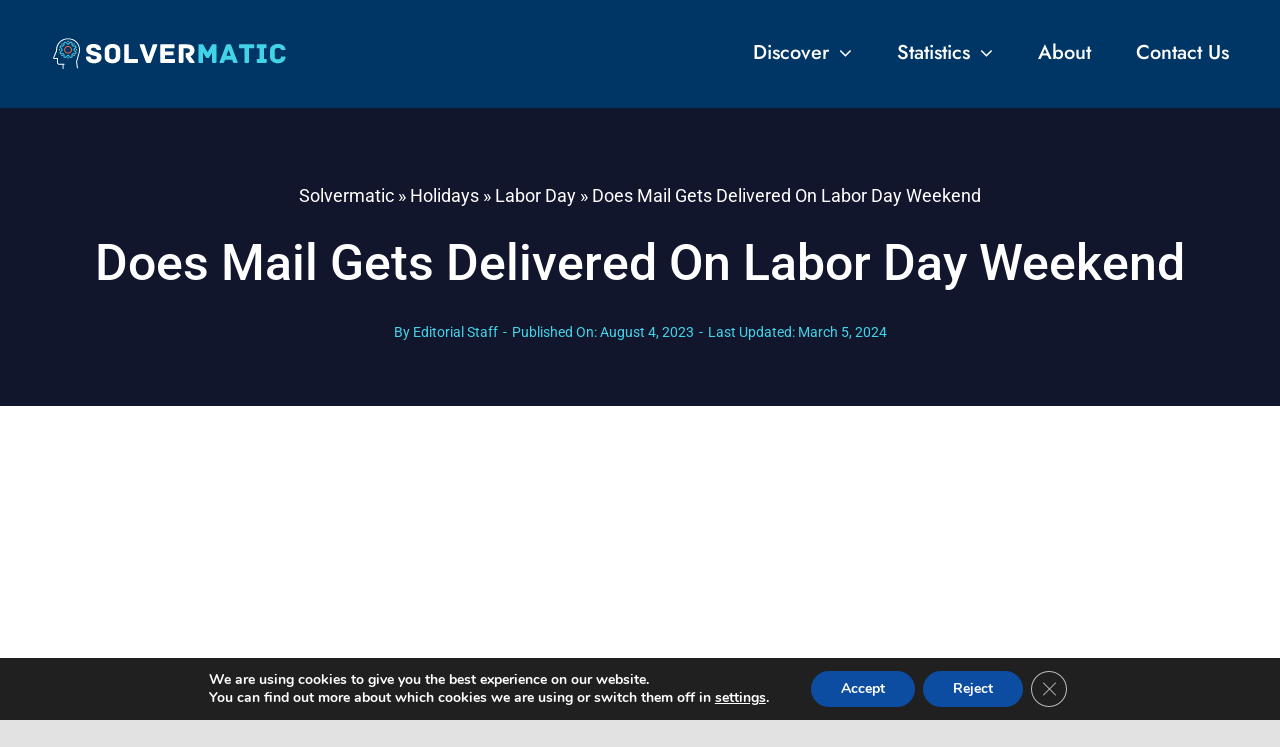

--- FILE ---
content_type: text/html; charset=UTF-8
request_url: https://solvermatic.com/wp-admin/admin-ajax.php
body_size: -298
content:
<input type="hidden" id="fusion-form-nonce-4733" name="fusion-form-nonce-4733" value="2391af407e" />

--- FILE ---
content_type: text/html; charset=UTF-8
request_url: https://solvermatic.com/wp-admin/admin-ajax.php
body_size: -752
content:
<input type="hidden" id="fusion-form-nonce-1252" name="fusion-form-nonce-1252" value="2391af407e" />

--- FILE ---
content_type: text/html; charset=utf-8
request_url: https://www.google.com/recaptcha/api2/aframe
body_size: 268
content:
<!DOCTYPE HTML><html><head><meta http-equiv="content-type" content="text/html; charset=UTF-8"></head><body><script nonce="_B34TY-Z4rrqoJgFIjoj3Q">/** Anti-fraud and anti-abuse applications only. See google.com/recaptcha */ try{var clients={'sodar':'https://pagead2.googlesyndication.com/pagead/sodar?'};window.addEventListener("message",function(a){try{if(a.source===window.parent){var b=JSON.parse(a.data);var c=clients[b['id']];if(c){var d=document.createElement('img');d.src=c+b['params']+'&rc='+(localStorage.getItem("rc::a")?sessionStorage.getItem("rc::b"):"");window.document.body.appendChild(d);sessionStorage.setItem("rc::e",parseInt(sessionStorage.getItem("rc::e")||0)+1);localStorage.setItem("rc::h",'1768581280265');}}}catch(b){}});window.parent.postMessage("_grecaptcha_ready", "*");}catch(b){}</script></body></html>